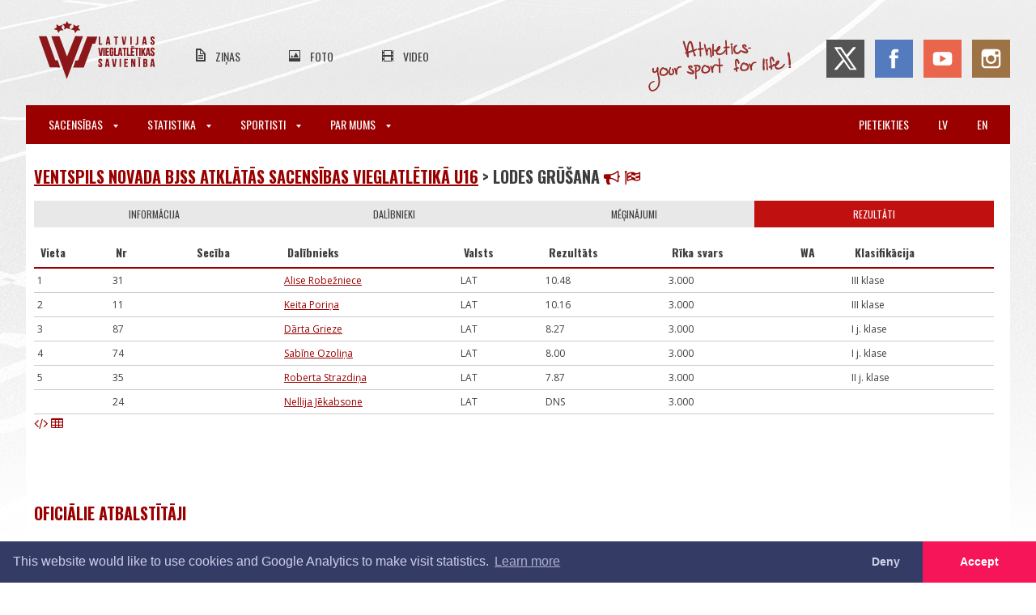

--- FILE ---
content_type: text/html; charset=UTF-8
request_url: https://athletics.lv/lv/competition/57846
body_size: 6530
content:
<!DOCTYPE html>
<html lang="lv">
<meta charset="UTF-8">

<title>LVS | Sacensības</title>

<meta name="viewport" content="width=device-width,initial-scale=1">
<meta name="description" content="Vieglatlētika - jaunumi, ziņas, kalendārs, foto, video.">

<link rel="dns-prefetch" href="https://fonts.gstatic.com">
<link href='https://fonts.googleapis.com/css?family=Oswald:300,400,700|Open+Sans:300,400,600,700&subset=latin,latin-ext' rel='stylesheet'>

<link rel="stylesheet" href="/css/main.css?id=bcdc2c0b99115fb471f7">
<link rel="stylesheet" href="/css/print.css?id=4e26dd8436934770e3dc" media="print">

<script src="https://use.fontawesome.com/d6320c12e7.js" async></script>

<link rel="canonical" href="https://athletics.lv/lv/competition/57846">

<meta name="csrf-token" content="6tNj6am1EUWQSCm4JnY7FIFwrJO1WOvfjzIczbl9">
<meta name="verify-paysera" content="5203b69d912fba169306cc657eecf237">
	<link href="//code.jquery.com/ui/1.11.4/themes/smoothness/jquery-ui.css" rel="stylesheet">
	<link href="https://athletics.lv/css/token-input.css" rel="stylesheet">
	<link href="https://athletics.lv/css/jquery.datetimepicker.css" rel="stylesheet">
	<link href="https://cdnjs.cloudflare.com/ajax/libs/select2/4.0.6-rc.0/css/select2.min.css" rel="stylesheet" >

	
	<style>
		.article-content table tr td {
			padding: 6px 4px;
		}

		.add-trial {
			padding: 5px 3px;
			display: inline-block;
			font-weight: bold;
			text-transform: none;
		}

		.delete-trial {
			position: relative;
			left: -15px;
			top: 10px;
			font-size: 8px;
			text-decoration: none !important;
			margin-right: -10px;
		}

		.not-admitted {
			background-color: #ccc;
		}

		b {
			font-weight: bold;
		}
	</style>

<div class="wrapper">
	<div class="inner-wrapper">
		<header class="header">
			<input type="checkbox" id="hamburger" title="Atvērt izvēlni" class="mainmenu__trigger">
<div class="header__top-header">
    <div class="header__mobile-taskbar">
        <label for="hamburger" class="hamburger">
        	<span class="hamburger__label">Atvērt izvēlni</span>
            <span class="hamburger__line hamburger__line--top"></span>
            <span class="hamburger__line hamburger__line--middle"></span>
            <span class="hamburger__line hamburger__line--bottom"></span>
        </label>
		        <a class="header__mobile-logo" href="https://athletics.lv/lv"></a>
    </div>
	<a class="header__logo" href="https://athletics.lv/lv"></a>
	<ul class="header__secondary-menu">
		<li class="header__secondary-menu-item">
			<a class="header__secondary-menu-item-url news" href="https://athletics.lv/lv/news">Ziņas</a>
		<li class="header__secondary-menu-item">
			<a class="header__secondary-menu-item-url photos" href="https://athletics.lv/lv/photos">Foto</a>
		<li class="header__secondary-menu-item">
			<a class="header__secondary-menu-item-url videos" href="https://athletics.lv/lv/videos">Video</a>
	</ul>
	<div class="header__soc-nav">
		<span class="header__slogan"></span>
		<a class="header__soc-nav-item twitter" href="https://twitter.com/athleticslv" target="_blank"></a>
		<a class="header__soc-nav-item facebook" href="https://www.facebook.com/athleticslv" target="_blank"></a>
		<a class="header__soc-nav-item youtube" href="https://www.youtube.com/channel/UCprBmkRWEpsp7pjfOzsUYYg" target="_blank"></a>
		<a class="header__soc-nav-item instagram" href="https://www.instagram.com/athleticslv/" target="_blank"></a>
	</div>
</div>

<nav class="mainmenu">
	<ul class="mainmenu__menu">
						<li class="mainmenu__item mainmenu__item--has-sub">
			<label for="switch-menu-0" class="mainmenu__title mainmenu__title--parent">
				Sacensības				<span class="mainmenu__icon-arrow-down"></span>
			</label>
			<input class="mainmenu__submenu-switch" id="switch-menu-0" type="checkbox" name="">
			<ul class="mainmenu__submenu">
												<li class="mainmenu__submenu-item">
					<a class="mainmenu__title mainmenu__title--subitem" href="https://athletics.lv/lv/events">
						Kalendārs un rezultāti					</a>
																<li class="mainmenu__submenu-item">
					<a class="mainmenu__title mainmenu__title--subitem" href="https://athletics.lv/lv/kids-athletics">
						Bērnu vieglatlētika					</a>
																<li class="mainmenu__submenu-item">
					<a class="mainmenu__title mainmenu__title--subitem" href="https://athletics.lv/lv/about-us/document/1941">
						Sacensību noteikumi					</a>
																<li class="mainmenu__submenu-item">
					<a class="mainmenu__title mainmenu__title--subitem" href="https://athletics.lv/lv/referees">
						Tiesneši					</a>
																								<li class="mainmenu__submenu-item">
					<a class="mainmenu__title mainmenu__title--subitem" href="https://athletics.lv/lv/about-us/course-measurement">
						Trases sertificēšana					</a>
											</ul>
									<li class="mainmenu__item mainmenu__item--has-sub">
			<label for="switch-menu-1" class="mainmenu__title mainmenu__title--parent">
				Statistika				<span class="mainmenu__icon-arrow-down"></span>
			</label>
			<input class="mainmenu__submenu-switch" id="switch-menu-1" type="checkbox" name="">
			<ul class="mainmenu__submenu">
												<li class="mainmenu__submenu-item">
					<a class="mainmenu__title mainmenu__title--subitem" href="https://athletics.lv/lv/records">
						Rekordi					</a>
																<li class="mainmenu__submenu-item">
					<a class="mainmenu__title mainmenu__title--subitem" href="https://athletics.lv/lv/statistics/season">
						Sezonas labākie rezultāti					</a>
																<li class="mainmenu__submenu-item">
					<a class="mainmenu__title mainmenu__title--subitem" href="https://athletics.lv/lv/statistics/alltime">
						Visu laiku labākie rezultāti					</a>
																<li class="mainmenu__submenu-item">
					<a class="mainmenu__title mainmenu__title--subitem" href="https://athletics.lv/lv/stats">
						Statistika					</a>
																<li class="mainmenu__submenu-item">
					<a class="mainmenu__title mainmenu__title--subitem" href="https://athletics.lv/lv/people">
						Personas					</a>
																<li class="mainmenu__submenu-item">
					<a class="mainmenu__title mainmenu__title--subitem" href="https://athletics.lv/lv/organisations">
						Organizācijas					</a>
																<li class="mainmenu__submenu-item">
					<a class="mainmenu__title mainmenu__title--subitem" href="https://athletics.lv/lv/coach-rankings">
						Treneru rangi					</a>
																																			</ul>
									<li class="mainmenu__item mainmenu__item--has-sub">
			<label for="switch-menu-2" class="mainmenu__title mainmenu__title--parent">
				Sportisti				<span class="mainmenu__icon-arrow-down"></span>
			</label>
			<input class="mainmenu__submenu-switch" id="switch-menu-2" type="checkbox" name="">
			<ul class="mainmenu__submenu">
												<li class="mainmenu__submenu-item">
					<a class="mainmenu__title mainmenu__title--subitem" href="https://athletics.lv/lv/candidates">
						Latvijas izlases kandidāti					</a>
																<li class="mainmenu__submenu-item">
					<a class="mainmenu__title mainmenu__title--subitem" href="https://athletics.lv/lv/about-us/athletes">
						LOV sportisti					</a>
																<li class="mainmenu__submenu-item">
					<a class="mainmenu__title mainmenu__title--subitem" href="https://athletics.lv/lv/masters">
						Vecmeistari					</a>
																<li class="mainmenu__submenu-item">
					<a class="mainmenu__title mainmenu__title--subitem" href="https://athletics.lv/lv/active-athletes/2025">
						Sportistu reģistrs					</a>
																<li class="mainmenu__submenu-item">
					<a class="mainmenu__title mainmenu__title--subitem" href="https://athletics.lv/lv/about-us/antidoping">
						Antidopinga informācija					</a>
											</ul>
									<li class="mainmenu__item mainmenu__item--has-sub">
			<label for="switch-menu-3" class="mainmenu__title mainmenu__title--parent">
				Par mums				<span class="mainmenu__icon-arrow-down"></span>
			</label>
			<input class="mainmenu__submenu-switch" id="switch-menu-3" type="checkbox" name="">
			<ul class="mainmenu__submenu">
												<li class="mainmenu__submenu-item">
					<a class="mainmenu__title mainmenu__title--subitem" href="https://athletics.lv/lv/about-us/contact">
						Kontakti					</a>
																<li class="mainmenu__submenu-item">
					<a class="mainmenu__title mainmenu__title--subitem" href="https://athletics.lv/lv/about-us/structure">
						Struktūra					</a>
																<li class="mainmenu__submenu-item">
					<a class="mainmenu__title mainmenu__title--subitem" href="https://athletics.lv/lv/members">
						Juridiskie biedri					</a>
																<li class="mainmenu__submenu-item">
					<a class="mainmenu__title mainmenu__title--subitem" href="https://athletics.lv/lv/about-us/board">
						Valde					</a>
																<li class="mainmenu__submenu-item">
					<a class="mainmenu__title mainmenu__title--subitem" href="https://athletics.lv/lv/about-us/committees">
						Komisijas					</a>
																<li class="mainmenu__submenu-item">
					<a class="mainmenu__title mainmenu__title--subitem" href="https://athletics.lv/lv/about-us/documents">
						Dokumenti / veidlapas					</a>
																<li class="mainmenu__submenu-item">
					<a class="mainmenu__title mainmenu__title--subitem" href="https://athletics.lv/lv/seminars">
						Semināri					</a>
																<li class="mainmenu__submenu-item">
					<a class="mainmenu__title mainmenu__title--subitem" href="https://athletics.lv/lv/about-us/education">
						Izglītības iespējas					</a>
																<li class="mainmenu__submenu-item">
					<a class="mainmenu__title mainmenu__title--subitem" href="https://athletics.lv/lv/violation-report">
						Ētikas un disciplinārā politika					</a>
																<li class="mainmenu__submenu-item">
					<a class="mainmenu__title mainmenu__title--subitem" href="https://athletics.lv/lv/venues">
						Sporta bāzes					</a>
																<li class="mainmenu__submenu-item">
					<a class="mainmenu__title mainmenu__title--subitem" href="https://athletics.lv/lv/about-us/history">
						Vēsture					</a>
											</ul>
				
					<li class="mainmenu__item pull-right mobile-ib">
				<a class="mainmenu__title" href="https://athletics.lv/en/competition/57846">en</a>
					<li class="mainmenu__item pull-right mobile-ib">
				<a class="mainmenu__title" href="https://athletics.lv/lv/competition/57846">lv</a>
							<li class="mainmenu__item pull-right">
				<a class="mainmenu__title" href="https://athletics.lv/lv/login">Pieteikties</a>
			</ul>
</nav>
		</header>

		
<div class="content-wrapper">
	
	<div class="article-content stats competition">
		<h1 class="main breadcrumb">
			<a href="https://athletics.lv/event/39160/competitions">Ventspils novada BJSS atklātās sacensības vieglatlētikā U16</a>
			&gt; Lodes grūšana
			
			<a class="tab-switch print-startlist" href="#"><i class="fa fa-bullhorn"></i></a>
			<a class="tab-switch print-resultlist" href="#"><i class="fa fa-flag-checkered"></i></a>
		</h1>

		
		
				
					<div id="tab-round-89140" class="tab round-tab ">
	
	
			<div id="tab-groups-of-the-round-89140" class="tab">
					<div id="group-245151" data-group="245151" class="group">
	<div class="tab-switch-container">
		<a class="tab-switch" href="#" data-tab="info-of-the-group-245151">Informācija</a>
				<a class="tab-switch startlist" href="#" data-tab="participants-of-the-group-245151">Dalībnieki</a>
						<a class="tab-switch" href="#" data-tab="trials-of-the-group-245151">Mēģinājumi</a>
				<a class="tab-switch active resultlist" href="#" data-tab="results-of-the-group-245151">Rezultāti</a>
	</div>
	<h3></h3>
			<span class="group-start-end visible-on-print">(
					05.01.2023.
						
		)</span>
		<div id="tab-info-of-the-group-245151" class="tab hidden">
		<dl class="info-box">
							<dt>Sākums:
				<dd>05.01.2023.
													<dt>Dzimums:
				<dd>sievietes
										<dt>Vecuma grupa:
				<dd>U16
										<dt>Norises vieta:
				<dd>Ugāles manēža
										<dt>Notiek:
				<dd>Telpās
																<dt>Elektroniskais mērījums:
				<dd>Jā																	</dl>
	</div>

		<div
		id="tab-participants-of-the-group-245151"
		class="tab hidden group-participant-tab"
		data-page="https://athletics.lv/lv/group/245151/participants">
			<div class="flex flex--hcenter pt-5 pb-6">
	<div class="spinner">
		<div class="spinner__slice"></div>
		<div class="spinner__slice"></div>
		<div class="spinner__slice"></div>
	</div>
</div>
	</div>

	
			<div id="tab-trials-of-the-group-245151" class="tab hidden refreshable" data-type="trials" data-group="245151">
			<div class="flex flex--hcenter pt-5 pb-6">
	<div class="spinner">
		<div class="spinner__slice"></div>
		<div class="spinner__slice"></div>
		<div class="spinner__slice"></div>
	</div>
</div>
		</div>
		<div id="tab-results-of-the-group-245151" class="tab refreshable" data-type="results" data-group="245151">
		<div class="flex flex--hcenter pt-5 pb-6">
	<div class="spinner">
		<div class="spinner__slice"></div>
		<div class="spinner__slice"></div>
		<div class="spinner__slice"></div>
	</div>
</div>
	</div>
</div>
			</div>
</div>
			</div>
</div>
	</div>

	<footer class="footer">
		<div class="footer__partners">
	<h1 class="footer__main-title">Oficiālie atbalstītāji</h1>
	<div class="footer__partners-slider mt-3">
		<a class="footer__partners-button footer__partners-button--left" href="#!">
			<div class="footer__partners-button-icon"></div>
		</a>

		<div class="footer__partners-viewport">
			<div class="footer__partners-container">
				<!--<a class="footer__partners-entry" target="_blank" href="http://www.lsfp.lv">
					<img class="footer__partners-entry-img" src="https://athletics.lv/img/partners/lsfp.png" alt="Latvijas Sporta Federaciju Padome">
				</a>-->
				<a class="footer__partners-entry" target="_blank" href="http://olimpiade.lv/">
					<img class="footer__partners-entry-img" src="https://athletics.lv/img/partners/lok_2025.jpg" alt="Olimpiade.lv">
				</a>
				<!--<a class="footer__partners-entry" target="_blank" href="https://www.venden.lv/">
					<img class="footer__partners-entry-img" src="https://athletics.lv/img/partners/venden.png" alt="Venden">
				</a>-->
				<a class="footer__partners-entry" target="_blank" href="https://sportland.lv/">
					<img class="footer__partners-entry-img" src="https://athletics.lv/img/partners/sportland.png" alt="Sportland">
				</a>
				<a class="footer__partners-entry" target="_blank" href="http://www.izm.gov.lv/">
					<img class="footer__partners-entry-img" src="https://athletics.lv/img/partners/izm.png" alt="Izglitibas un zinatnes ministrija">
				</a>
				<a class="footer__partners-entry" target="_blank" href="https://www.teamsport.lv/">
					<img class="footer__partners-entry-img" src="https://athletics.lv/img/partners/nike.png" alt="Nike">
				</a>
				<a class="footer__partners-entry" target="_blank" href="https://nordicsport.com/">
					<img class="footer__partners-entry-img" src="https://athletics.lv/img/partners/nordic2.png" alt="Nordic">
				</a>
				<a class="footer__partners-entry" target="_blank" href="https://www.glimstedt.lv/">
					<img class="footer__partners-entry-img" src="https://athletics.lv/img/partners/glim_160.jpg" alt="Glimdstedt">
				</a>
				<a class="footer__partners-entry" target="_blank" href="https://www.financebroker.lv/lv">
					<img class="footer__partners-entry-img" src="https://athletics.lv/img/partners/financebroker.png" alt="Finance Broker">
				</a>
				<a class="footer__partners-entry" target="_blank" href="https://www.letapolise.lv/lv">
					<img class="footer__partners-entry-img" src="https://athletics.lv/img/partners/letas_polises_logo.png" alt="Leta polise">
				</a>
				<a class="footer__partners-entry" target="_blank" href="https://www.stelpes.lv/">
					<img class="footer__partners-entry-img" src="https://athletics.lv/img/partners/stelpes_160.jpg" alt="Stelpes">
				</a>
				<a class="footer__partners-entry" target="_blank" href="https://www.grapis.lv/Par-mums/">
					<img class="footer__partners-entry-img" src="https://athletics.lv/img/partners/grapis.png" alt="Grapis">
				</a>
				<a class="footer__partners-entry" target="_blank" href="https://www.conica.com/en/">
					<img class="footer__partners-entry-img" src="https://athletics.lv/img/partners/conica.png" alt="Conica">
				</a>
				<!--<a class="footer__partners-entry" target="_blank" href="https://patatimber.lv/">
					<img class="footer__partners-entry-img" src="https://athletics.lv/img/partners/patatimber.png" alt="Pata Timber">
				</a>-->
			</div>
		</div>

		<a class="footer__partners-button footer__partners-button--right" href="#!">
			<div class="footer__partners-button-icon"></div>
		</a>
	</div>
</div>

<div class="footer__upper">
	<div class="footer__upper-inner">
        <div class="footer__upper-contacts-wrapper">
            <a href="#" class="footer__upper-logo"></a>
            <div class="footer__upper-contacts">
                <h3 class="footer__upper-contacts-title">Kontakti:</h3>
				<p class="footer__upper-contacts-text">Nosaukums: <span>Latvijas Vieglatlētikas savienība</span></p>
				<p class="footer__upper-contacts-text">Reģistrācijas numurs: <span>40008029019</span></p>
                <p class="footer__upper-contacts-text">E-pasts: <a href="mailto:lvs@athletics.lv">lvs@athletics.lv</a></p>
                <p class="footer__upper-contacts-text">Telefons: <span>+371 29511674</span></p>
                <p class="footer__upper-contacts-text">Adrese: <span>Augšiela 1, Rīga, LV-1009</span></p>
            </div>
        </div>
		<div class="footer__main-partners">
            <a target="_blank" href="https://www.worldathletics.org/">
                <img src="https://athletics.lv/img/World_Athletics_Member_Federation_140-image(100x_).png" alt="World Athletics Member Federation">
            </a>
            <a target="_blank" href="https://www.european-athletics.org/">
                <img src="https://athletics.lv/img/ea.png" alt="European Athletics">
			</a>
			<div class="flex flex--space-between">
				<a class="mr-3" target="_blank" href="#">
					<img class="footer__main-partners-img footer__main-partners-img--visa" src="https://athletics.lv/img/visa.png" alt="Verified by VISA">
				</a>
				<a target="_blank" href="#">
					<img class="footer__main-partners-img footer__main-partners-img--master" src="https://athletics.lv/img/mastercard.png" alt="Mastercard SecureCode">
				</a>
			</div>
			<a target="_blank" href="https://www.irunclean.org/">
                <img class="footer__main-partners-img footer__main-partners-img--i-run-clean" src="https://athletics.lv/img/IRunClean_logo_xla.png" alt="I Run Clean">
			</a>
        </div>
	</div>
</div>

<div class="footer__lower footer__lower--privacy">
	<div class="footer__lower-inner">
		<a href="https://athletics.lv/lv/violation-report">Ziņo par pārkāpumu</a>
		<a href="https://athletics.lv/docs/Privatuma_politika.pdf">Privātuma politika</a>
		<a href="https://athletics.lv/docs/Licencu_un_dalibas_maksu_noteikumi.pdf">Pirkšanas un atgriešanas noteikumi</a>
		<a href="https://athletics.lv/docs/LVS-zimola_vadlinijas.pdf">Zīmola vadlīnijas</a>
	</div>
</div>

<div class="footer__lower">
	<div class="footer__lower-inner">
		<span class="footer__lower-notice">Visas tiesības rezervētas. Pārpublicēšanas gadījumā saite uz athletics.lv ir obligāta.</span>
	</div>
</div>
	</footer>
</div>
<div class="snacks">
	<template>
		<div role="alertdialog" class="snacks__item">
			<div class="snacks__text">
			</div>
			<div class="snacks__action">
				<button class="button snacks__button">Aizvērt</button>
			</div>
		</div>
	</template>
</div>
<link rel="stylesheet" type="text/css" href="https://cdnjs.cloudflare.com/ajax/libs/cookieconsent2/3.0.3/cookieconsent.min.css" />

<link rel="stylesheet" href="https://cdnjs.cloudflare.com/ajax/libs/fancybox/3.3.5/jquery.fancybox.min.css">
<script src="https://www.draugiem.lv/api/api.js"></script>
<script src="https://ajax.googleapis.com/ajax/libs/jquery/1.12.0/jquery.min.js"></script>
<script src="https://cdnjs.cloudflare.com/ajax/libs/fancybox/3.3.5/jquery.fancybox.min.js"></script>
<script src="https://athletics.lv/js/main20220706.js"></script>

<datalist id="heightOfHurdles-">
	<option value="106.7">
	<option value="99.1">
	<option value="91.4">
	<option value="83.8">
	<option value="76.2">
</datalist>

<datalist id="heightOfHurdles-60mh">
	<option value="106.7">
	<option value="99.1">
	<option value="91.4">
	<option value="83.8">
	<option value="76.2">
</datalist>

<datalist id="heightOfHurdles-100mh">
	<option value="106.7">
	<option value="99.1">
	<option value="91.4">
	<option value="83.8">
	<option value="76.2">
</datalist>

<datalist id="heightOfHurdles-110mh">
	<option value="106.7">
	<option value="99.1">
	<option value="91.4">
	<option value="83.8">
	<option value="76.2">
</datalist>

<datalist id="heightOfHurdles-300mh">
	<option value="106.7">
	<option value="99.1">
	<option value="91.4">
	<option value="83.8">
	<option value="76.2">
</datalist>

<datalist id="heightOfHurdles-400mh">
	<option value="106.7">
	<option value="99.1">
	<option value="91.4">
	<option value="83.8">
	<option value="76.2">
</datalist>

<datalist id="heightOfHurdles-3000mSt">
	<option value="91.4">
	<option value="76.2">
</datalist>

<datalist id="heightOfHurdles-2000mSt">
	<option value="91.4">
	<option value="76.2">
</datalist>

<datalist id="weightOfTool-discus_throw">
	<option value="2">
	<option value="1.75">
	<option value="1.5">
	<option value="1">
	<option value="0.75">
</datalist>

<datalist id="weightOfTool-javelin_throw">
	<option value="800">
	<option value="600">
</datalist>

<datalist id="weightOfTool-hammer_throw">
	<option value="7.26">
	<option value="4">
</datalist>

<datalist id="weightOfTool-shot_put">
	<option value="7.26">
	<option value="4">
</datalist>

<script src="//code.jquery.com/ui/1.11.4/jquery-ui.js"></script>
<script src="https://athletics.lv/js/jquery.datetimepicker.min.js"></script>
<script src="https://athletics.lv/js/jquery.tokeninput.js"></script>
<script src="https://athletics.lv/js/tableSortAndFilter.js?v=20221120"></script>
<script src="https://athletics.lv/js/keyboardNav.js"></script>
<script src="https://cdnjs.cloudflare.com/ajax/libs/select2/4.0.6-rc.0/js/select2.min.js"></script>
<script>
var ajaxQueue = [];

function checkQueue()
{
	var takeItems = 4;
	if (takeItems > ajaxQueue.length)
		takeItems = ajaxQueue.length;

	var callbacksToExecute = ajaxQueue.splice(0, takeItems);

	callbacksToExecute.forEach(function(callback) {
		callback();
	});

	setTimeout(checkQueue, 500);
}
checkQueue();

function refresh(refreshable, repeat)
{
	if (refreshable.hasClass('hidden'))
		return;

	var type = refreshable.data('type');
	if ('round' == type) {
		var round = refreshable.data('round');
		var url = "https://athletics.lv/lv/round/" + round + '/results';
	}
	else if ('competition' == type)
		var url = "https://athletics.lv/lv/competition/57846/results";
	else {
		var group = refreshable.data('group');
		var url = "https://athletics.lv/lv/group/" + group + '/' + type;
	}

	var wind = $(window);
	var wTop = wind.scrollTop();
    var wBottom = wTop + wind.height();

    var rTop = refreshable.offset().top;
    var rBottom = rTop + refreshable.height();

	// If the element is outside the viewport...
    if ((rBottom < wTop) || (rTop > wBottom))
	{
		clearTimeout(refreshable.data('timer'));
		refreshable.data('timer', setTimeout(function() {refresh(refreshable, repeat);}, 3000));
		return;
	}

	ajaxQueue.push(function()
	{
		$.get(
			url,
			function(resp){
				if (resp['success'] == 1)
				{
					refreshable.html(resp['html']);

					clearTimeout(refreshable.data('timer'));

					if (repeat)
						refreshable.data('timer', setTimeout(function() {refresh(refreshable, repeat);}, 20000));
				}
			}
		);
	});
}

var repeat = true;
var settingRefresh = false;
function setRefresh()
{
	if (settingRefresh)
		return;

	settingRefresh = true;

	$('.refreshable').each(function() {
		var refreshable = $(this);

		if (refreshable.data('timer'))
			clearTimeout(refreshable.data('timer'));

		if (refreshable.is(':visible'))
			refresh(refreshable, repeat);
	})
	.promise().done(function() {
		settingRefresh = false;
	});
}

function getTabFromHash() {
	const hash = window.location.hash.substring(1)
	const tabNames = hash.split('+')

	tabNames.forEach(tabName => {
		const tab = $('[data-tab="' + tabName + '"]')
		tab.trigger('click')
	})

	setRefresh()
}

function setHashFromTab()
{
	var mainSwitch = $('.competition > .tab-switch-container');

	if (!mainSwitch.length)
		mainSwitch = $('[id^=tab-round] > .tab-switch-container');

	if (!mainSwitch.length)
		mainSwitch = $('.tab-switch-container');

	if (mainSwitch.length != 1)
		return;

	var activeTabName = mainSwitch.find('.active').data('tab');
	var hash = activeTabName;

	var activeTab = $('#tab-' + activeTabName);
	var subSwitch = activeTab.find('.tab-switch-container');
	if (subSwitch.length)
	{
		activeSubTabName = subSwitch.find('.active').data('tab');
		var hash = hash + '+' + activeSubTabName;
	}

	window.location.hash = hash;
}

$(function() {
    var tabHeaders = $('.tab-switch');

    tabHeaders.click(function(e) {
        e.preventDefault();

		var header = $(this);
		var tabName = header.data('tab');
		var tab = $('#tab-' + tabName);

        header.siblings('.tab-switch').removeClass('active');
        header.addClass('active');
		tab.siblings('.tab').addClass('hidden');
		tab.removeClass('hidden').trigger('shows');

		setHashFromTab();

		setRefresh();

		if (tab.data('page') && !tab.data('page-loaded')) {
			const groupPartTab = tab.hasClass('group-participant-tab')

			if (groupPartTab) {
				const gpl = tab.find('.group-participant-list')

				if ('sortable' in gpl)
					gpl.sortable('destroy')
			}

			$.get(
				tab.data('page'),
				function(resp) {
					if (resp['success'] == 1) {
						tab.html(resp['html'])

						tab.data('page-loaded', true)

						if (groupPartTab && 'function' === typeof enableGroupSort)
							enableGroupSort()
					}
				}
			)
		}
    });

	getTabFromHash();

    $('.print-startlist').click(function() {
		$('.groups').click();
		$('.startlist').click();

		$('.print-startlist').removeClass('hidden-on-print');
		$('.print-resultlist').addClass('hidden-on-print');
		window.print();
	});

    $('.print-resultlist').click(function() {
		$('.groups').click();
		$('.resultlist').click();

		$('.print-resultlist').removeClass('hidden-on-print');
		$('.print-startlist').addClass('hidden-on-print');
		window.print();
	});

	headers = {
		'X-CSRF-TOKEN': '6tNj6am1EUWQSCm4JnY7FIFwrJO1WOvfjzIczbl9'
	};
	$.ajaxSetup({ headers });

	$('.withdraw-participation').click(function() {
		var button = $(this);
		button.prop('disabled', true);

		var test = confirm('Tiešām atteikt?');
		if (!test)
		{
			button.prop('disabled', false);
			return false;
		}

		var data = {
			id: button.data('id')
		};

		$.post(
			"https://athletics.lv/lv/competition/withdraw",
			data,
			function(response){
				if (1 == response)
					button.closest('tr').remove();
			}
		);
	});

	$('.refreshable').on('click', '.sortBy', function () {
		var refreshable  = $(this).closest('.refreshable');

		if (refreshable.data('timer'))
		{
			clearTimeout(refreshable.data('timer'));
			refreshable.data('timer', null);

			var restoreRefresh = $('<a href="#" class="restore-refresh">Tabulas atjaunošana izslēgta. Spiediet šeit, lai to ieslēgtu.</a>');
			restoreRefresh.insertBefore(refreshable.find('table'));
		}
	});

	$('.refreshable').on('click', '.restore-refresh', function () {
		var refreshable  = $(this).closest('.refreshable');

		refresh(refreshable, repeat);

		return false;
	});

	
});
</script>
<script src="https://cdnjs.cloudflare.com/ajax/libs/cookieconsent2/3.0.3/cookieconsent.min.js" async></script>
<script>
	function enableGa() {
		(function(i,s,o,g,r,a,m){i['GoogleAnalyticsObject']=r;i[r]=i[r]||function(){
		(i[r].q=i[r].q||[]).push(arguments)},i[r].l=1*new Date();a=s.createElement(o),
		m=s.getElementsByTagName(o)[0];a.async=1;a.src=g;m.parentNode.insertBefore(a,m)
		})(window,document,'script','//www.google-analytics.com/analytics.js','ga')

		ga('create', 'UA-75732321-1', 'auto')
		ga('set', 'anonymizeIp', true)
		ga('send', 'pageview')
	}

	window.addEventListener('load', function() {
		window.cookieconsent.initialise({
			palette: {
				popup: {
					background: '#343c66',
					text: '#cfcfe8'
				},
				button: {
					background: '#f71559'
				}
			},
			theme: 'edgeless',
			type: 'opt-in',
			revokable: true,
			content: {
				message: 'This website would like to use cookies and Google Analytics to make visit statistics.',
				dismiss: 'Deny',
				allow: 'Accept',
				href: 'https://athletics.lv/docs/Privatuma_politika.pdf',
			},
			onInitialise: function (status) {
				if ('allow' == status)
					enableGa()
			},
			onStatusChange: function(status, chosenBefore) {
				if ('allow' == status)
					enableGa()
			},
		})
	})
</script>

<script src="https://athletics.lv/js/snack.js" async></script>


<!-- 0.041071891784668 -->


--- FILE ---
content_type: application/javascript; charset=utf-8
request_url: https://athletics.lv/js/snack.js
body_size: 450
content:
// TODO: make this into a module

// Usage: snack(options)

// Options:
// {
//	text - snackbar text, default ''
//	button - snackbar button text, default 'Aizvērt'
//	duration - time in ms between show and hide, 0 for permanent snackbar, default 0
//	hidden - set to true, default false

(() => {
	// CONSTANTS
	const visible = 'snacks__item--visible'
	const timeToHide = '1000' // will wait this before removing from DOM
	const container = document.querySelector('.snacks')
	const template = container.querySelector('template')

	// HELPERS
	const show = element => element.classList.add(visible)
	const hide = element => element.classList.remove(visible)
	const dismiss = element => {
		hide(element)
		setTimeout(() => {
			element.remove()
		}, timeToHide)
	}

	const snack = options => {
		const snackbar = template.content.cloneNode(true).firstElementChild
		const button = snackbar.querySelector('.snacks__button')

		button.addEventListener('click', () => hide(snackbar))

		snackbar.querySelector('.snacks__text').textContent = options.text || ''

		if (options.button)
		{
			button.style.display = 'block'
			button.textContent = options.button
		}

		container.appendChild(snackbar)

		if (!options.hidden)
			show(snackbar)

		if (options.duration)
			setTimeout(
				() => dismiss(snackbar),
				options.duration
			)

		return {
			snackbar,
			show: () => show(snackbar),
			hide: () => hide(snackbar),
			dismiss: () => dismiss(snackbar),
		}
	}

	window.snack = snack
})()
